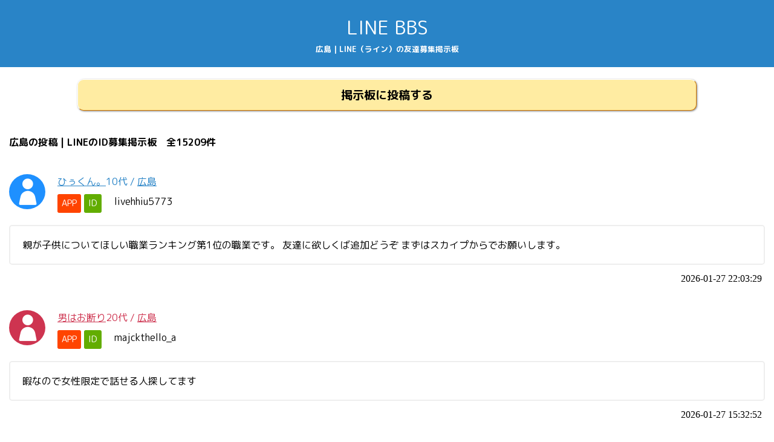

--- FILE ---
content_type: text/html; charset=UTF-8
request_url: https://ktsukuda.net/place/%E5%BA%83%E5%B3%B6.html
body_size: 3848
content:
<!DOCTYPE HTML>
<html lang="ja-JP">
<head>
	<meta charset="UTF-8">
	<meta http-equiv="X-UA-Compatible" content="IE=edge">
	<meta name="viewport" content="width=device-width">
	<title>広島 | LINE（ライン）の友達募集掲示板</title>
	<meta name="description" content="広島 | 【LINE（ライン）の友達募集掲示板】はLINEやKAKAOTALK（カカオトーク）などのSNS IDを交換して友達を募集する掲示板です。当サイトは無料で色々な地域の友達を探せます。">
	<meta name="keywords" content="広島,LINE,SNS,ライン,掲示板,ID,ID掲示板,LINE掲示板,ライン掲示板,東京,大阪,愛知,福岡,カカオ,BBS,カカオトーク,KAKAO">
	<meta property="og:type" content="website" />
	<meta property="og:title" content="広島 | LINE（ライン）の友達募集掲示板" />
	<meta property="og:url" content="http://xn--lineid-z35js46hhfh3i0cwd3c.com/" />
	<meta property="og:image" content="http://xn--lineid-z35js46hhfh3i0cwd3c.com/img/logo.png" />
	<meta property="og:description" content="広島 | 【LINE（ライン）の友達募集掲示板】はLINEやKAKAOTALK（カカオトーク）などのSNS IDを交換して友達を募集する掲示板です。当サイトは無料で色々な地域の友達を探せます。" />
	<link rel="stylesheet" href="/css/style.css?var=v">
	<link rel="stylesheet" href="/css/parts.css">
	<link rel="stylesheet" href="/css/modal.css">
	<script type="text/javascript" src="/js/jquery-2.1.1.min.js"></script>
	<script type="text/javascript" src="/js/modal/modal.js"></script>
	<link href="https://fonts.googleapis.com/earlyaccess/mplus1p.css" rel="stylesheet" />
	<link href="https://fonts.googleapis.com/earlyaccess/nicomoji.css" rel="stylesheet" />
	<script type="text/javascript" src="/js/script.js?dev=20190107"></script>
	<script src="https://www.google.com/recaptcha/api.js"></script>
	<!-- Global site tag (gtag.js) - Google Analytics -->
<script async src="https://www.googletagmanager.com/gtag/js?id=UA-142407047-2"></script>
<script>
  window.dataLayer = window.dataLayer || [];
  function gtag(){dataLayer.push(arguments);}
  gtag('js', new Date());

  gtag('config', 'UA-142407047-2');
</script>
</head>

<body>

	<header id="site_header">

		<p id="site_title"><a href="/">LINE BBS</a></p>
<h1 id="site_desc">広島 | LINE（ライン）の友達募集掲示板</h1>

	</header>

	<div id="site_content">

<!--
		<nav class="site_nav">
<ul class="clearfix">
<li><a href="/">新着</a></li>
<li><a href="/form/">投稿</a></li>
<li><a href="/info/">使い方</a></li>
<li><a href="/search/">検索</a></li>
</ul>
</nav>
-->
<div class="bbs_to_form_button"><a href="/form/" class="grad_yellow">掲示板に投稿する</a></div>

<section class="block_list">
<!--
<div style="margin:15px;"><span style="color: #ce3450;">アプリ版でレビューを書いて頂くとサクサク投稿できます。</span><br/>
<a href="https://itunes.apple.com/jp/app/id1447319740" target-"_blank">オンライン掲示板で友達探し- ID掲示板</a></div>
-->
<h2 class="block_title">広島の投稿 | LINEのID募集掲示板　全15209件</h2>
<div>
	<div class="bbs_entry human color_blue"><div class="bbs_entry_header clearfix"><span class="bbs_entry_header_left icon-human"></span><div class="bbs_entry_header_right"><div class="bbs_entry_header_right_in"><div class="bbs_entry_names"><span class="bbs_name"><a href="/view/798434/">ひぅくん。</a></span><span class="bbs_age">10代</span> / <span class="bbs_ken"><a href="/place/広島.html">広島</a></span></div><div class="bbs_entry_lineid clearfix"><span class="lineid_app"><a href="/idsearch/?id=livehhiu5773" target="_blank">APP</a></span><span class="lineid_label balloon-2-right">ID</span><span class="lineid_value">livehhiu5773</span></div></div></div></div><div class="bbs_entry_comment balloon-2-top">親が子供についてほしい職業ランキング第1位の職業です。
友達に欲しくば追加どうぞ
まずはスカイプからでお願いします。</div><div class="bbs_entry_date">2026-01-27 22:03:29</div></div><div class="bbs_entry human color_pink"><div class="bbs_entry_header clearfix"><span class="bbs_entry_header_left icon-human"></span><div class="bbs_entry_header_right"><div class="bbs_entry_header_right_in"><div class="bbs_entry_names"><span class="bbs_name"><a href="/view/798344/">男はお断り</a></span><span class="bbs_age">20代</span> / <span class="bbs_ken"><a href="/place/広島.html">広島</a></span></div><div class="bbs_entry_lineid clearfix"><span class="lineid_app"><a href="/idsearch/?id=majckthello_a" target="_blank">APP</a></span><span class="lineid_label balloon-2-right">ID</span><span class="lineid_value">majckthello_a</span></div></div></div></div><div class="bbs_entry_comment balloon-2-top">暇なので女性限定で話せる人探してます</div><div class="bbs_entry_date">2026-01-27 15:32:52</div></div><div class="bbs_entry human color_blue"><div class="bbs_entry_header clearfix"><span class="bbs_entry_header_left icon-human"></span><div class="bbs_entry_header_right"><div class="bbs_entry_header_right_in"><div class="bbs_entry_names"><span class="bbs_name"><a href="/view/798343/">はちみつ。</a></span><span class="bbs_age">20代</span> / <span class="bbs_ken"><a href="/place/広島.html">広島</a></span></div><div class="bbs_entry_lineid clearfix"><span class="lineid_app"><a href="/idsearch/?id=honestmonkey" target="_blank">APP</a></span><span class="lineid_label balloon-2-right">ID</span><span class="lineid_value">honestmonkey</span></div></div></div></div><div class="bbs_entry_comment balloon-2-top">カカオです。 よかったら話しましょう。</div><div class="bbs_entry_date">2026-01-27 15:26:57</div></div><div class="bbs_entry human color_pink"><div class="bbs_entry_header clearfix"><span class="bbs_entry_header_left icon-human"></span><div class="bbs_entry_header_right"><div class="bbs_entry_header_right_in"><div class="bbs_entry_names"><span class="bbs_name"><a href="/view/798334/">メイサ</a></span><span class="bbs_age">20代</span> / <span class="bbs_ken"><a href="/place/広島.html">広島</a></span></div><div class="bbs_entry_lineid clearfix"><span class="lineid_app"><a href="/idsearch/?id=yfkiyouy" target="_blank">APP</a></span><span class="lineid_label balloon-2-right">ID</span><span class="lineid_value">yfkiyouy</span></div></div></div></div><div class="bbs_entry_comment balloon-2-top">デリで働いてます、カラダ目的じゃない人がいいな</div><div class="bbs_entry_date">2026-01-27 14:41:00</div></div><div class="bbs_entry human color_pink"><div class="bbs_entry_header clearfix"><span class="bbs_entry_header_left icon-human"></span><div class="bbs_entry_header_right"><div class="bbs_entry_header_right_in"><div class="bbs_entry_names"><span class="bbs_name"><a href="/view/798251/">あず</a></span><span class="bbs_age">20代</span> / <span class="bbs_ken"><a href="/place/広島.html">広島</a></span></div><div class="bbs_entry_lineid clearfix"><span class="lineid_app"><a href="/idsearch/?id=caramelpop9055" target="_blank">APP</a></span><span class="lineid_label balloon-2-right">ID</span><span class="lineid_value">caramelpop9055</span></div></div></div></div><div class="bbs_entry_comment balloon-2-top">これから***ひといますかー？</div><div class="bbs_entry_date">2026-01-27 07:51:06</div></div></div>




<div class="pagenation clearfix">
<span><b>1</b></span>&nbsp;&nbsp;&nbsp;|&nbsp;&nbsp;&nbsp;<a href="https://ktsukuda.net/place/広島-2.html" title="page 2">2</a>&nbsp;&nbsp;&nbsp;|&nbsp;&nbsp;&nbsp;<a href="https://ktsukuda.net/place/広島-3.html" title="page 3">3</a>&nbsp;&nbsp;&nbsp;|&nbsp;&nbsp;&nbsp;<a href="https://ktsukuda.net/place/広島-4.html" title="page 4">4</a>&nbsp;&nbsp;&nbsp;|&nbsp;&nbsp;&nbsp;<a href="https://ktsukuda.net/place/広島-5.html" title="page 5">5</a>&nbsp;&nbsp;&nbsp;&nbsp;&nbsp;&nbsp;<a href="https://ktsukuda.net/place/広島-2.html" title="next page">&raquo;</a>&nbsp;&nbsp;&nbsp;&nbsp;&nbsp;&nbsp;<a href="https://ktsukuda.net/place/広島-3042.html" title="last page">[3042]</a></div>

<!--広告-->
<script src='https://fam-ad.com/ad/js/fam-tagify.min.js'></script>
<div id= 'div_fam_async_209446_90'>
<script language='javascript'><!--
fam_js_async('https://fam-ad.com/ad', '_site=59025&_loc=209446&_mstype=90&_width=&_height=');
//--></script>
</div>
<div id="qr_modal" class="modal">
<div class="modal_inner">
<div class="modal_contents_outer">
<div class="modal_contents" id="qr_modal_contents">
<div id="qrcode_pop">
<span id="close_grcode_pop">×</span>
<div id="grcode_pop_image"></div>
<div id="grcode_pop_download"></div>

</div>

</div>
</div>
</div>
</div>
</section>

	</div>

	<footer id="site_footer">

				<section class="social_button_block">
			<a href="https://twitter.com/share?url=https://ktsukuda.net/&text=LINE+ID+%E5%8F%8B%E9%81%94%E5%8B%9F%E9%9B%86%E6%8E%B2%E7%A4%BA%E6%9D%BF" target="_blank"><span class="icon-twitter"></span></a>
			<a href="https://www.facebook.com/sharer.php?u=https://ktsukuda.net/" target="_blank"><span class="icon-facebook2"></span></a>
			<a href="https://plusone.google.com/_/+1/confirm?hl=ja&url=https://ktsukuda.net/"><span class="icon-google-plus2"></span></a>
			<a href="http://line.naver.jp/R/msg/text/?LINELINE+ID+%E5%8F%8B%E9%81%94%E5%8B%9F%E9%9B%86%E6%8E%B2%E7%A4%BA%E6%9D%BFhttps://ktsukuda.net/"><span class="icon-line"></span></a>
		</section>
		<section class="search_nav_block">
			<h3>都道府県別で探す</h3>
			<ul>
<li><a href="/place/北海道.html">北海道</a></li>
<li><a href="/place/青森.html">青森県</a></li>
<li><a href="/place/岩手.html">岩手県</a></li>
<li><a href="/place/宮城.html">宮城県</a></li>
<li><a href="/place/秋田.html">秋田県</a></li>
<li><a href="/place/山形.html">山形県</a></li>
<li><a href="/place/福島.html">福島県</a></li>
<li><a href="/place/茨城.html">茨城県</a></li>
<li><a href="/place/栃木.html">栃木県</a></li>
<li><a href="/place/群馬.html">群馬県</a></li>
<li><a href="/place/埼玉.html">埼玉県</a></li>
<li><a href="/place/千葉.html">千葉県</a></li>
<li><a href="/place/東京.html">東京都</a></li>
<li><a href="/place/神奈川.html">神奈川県</a></li>
<li><a href="/place/新潟.html">新潟県</a></li>
<li><a href="/place/富山.html">富山県</a></li>
<li><a href="/place/石川.html">石川県</a></li>
<li><a href="/place/福井.html">福井県</a></li>
<li><a href="/place/山梨.html">山梨県</a></li>
<li><a href="/place/長野.html">長野県</a></li>
<li><a href="/place/岐阜.html">岐阜県</a></li>
<li><a href="/place/静岡.html">静岡県</a></li>
<li><a href="/place/愛知.html">愛知県</a></li>
<li><a href="/place/三重.html">三重県</a></li>
<li><a href="/place/滋賀.html">滋賀県</a></li>
<li><a href="/place/京都.html">京都府</a></li>
<li><a href="/place/大阪.html">大阪府</a></li>
<li><a href="/place/兵庫.html">兵庫県</a></li>
<li><a href="/place/奈良.html">奈良県</a></li>
<li><a href="/place/和歌山.html">和歌山県</a></li>
<li><a href="/place/鳥取.html">鳥取県</a></li>
<li><a href="/place/島根.html">島根県</a></li>
<li><a href="/place/岡山.html">岡山県</a></li>
<li><a href="/place/広島.html">広島県</a></li>
<li><a href="/place/山口.html">山口県</a></li>
<li><a href="/place/徳島.html">徳島県</a></li>
<li><a href="/place/香川.html">香川県</a></li>
<li><a href="/place/愛媛.html">愛媛県</a></li>
<li><a href="/place/高知.html">高知県</a></li>
<li><a href="/place/福岡.html">福岡県</a></li>
<li><a href="/place/佐賀.html">佐賀県</a></li>
<li><a href="/place/長崎.html">長崎県</a></li>
<li><a href="/place/熊本.html">熊本県</a></li>
<li><a href="/place/大分.html">大分県</a></li>
<li><a href="/place/宮崎.html">宮崎県</a></li>
<li><a href="/place/鹿児島.html">鹿児島県</a></li>
<li><a href="/place/沖縄.html">沖縄県</a></li>

			</ul>
		</section>
		<section class="footer_nav_block">
			<h3>LINE（ライン）の友達募集掲示板メニュー</h3>
			<ul>
				<li><a href="/form">新規投稿</a></li>
				<li><a href="/search/">検索</a></li>
				<li><a href="/news/">お知らせ</a></li>
				<li><a href="/info/kiyaku.php">利用規約</a></li>
				<li><a href="/info/privacyp.php">プライバシーポリシー</a></li>
				<!--<li><a href="/informations/">運営者情報</a></li>-->
				<li><a href="/contact/">お問い合わせ</a></li>
			</ul>
		</section>
<!--
		<section class="search_nav_block">
			<h3>リンク</h3>
			<ul>
				<li><a href="https://nexo-stm.jp/">LINE SNS ID BBS</a></li>
<li><a href="https://xn--lineid-z35js46hhfh3i0cwd3c.com/">LINE（ライン）ID掲示板</a></li>
<li><a href="https://casainternationalmag.com/">LINE ID募集掲示板 友達を探そう</a></li>
<li><a href="https://line-friend.com/">LINE FRIEND BBS</a></li>
<li><a href="https://xn--line-tc0g640gv3fqx3b8t9c.com/">LINE募集掲示板</a></li>
<li><a href="https://line-id-bbs.com/">line id bbs</a></li>
<li><a href="https://xn--eck9g5a2244b97dd85a.com/">ライン掲示板</a></li>
			</ul>
		</section>
-->
		<p id="footer_copyright"><a href="/">LINE（ライン）の友達募集掲示板</a></p>
		
	</footer>
<script defer src="https://static.cloudflareinsights.com/beacon.min.js/vcd15cbe7772f49c399c6a5babf22c1241717689176015" integrity="sha512-ZpsOmlRQV6y907TI0dKBHq9Md29nnaEIPlkf84rnaERnq6zvWvPUqr2ft8M1aS28oN72PdrCzSjY4U6VaAw1EQ==" data-cf-beacon='{"version":"2024.11.0","token":"98056a3407ff4c0c923286f0cdfa9cbe","r":1,"server_timing":{"name":{"cfCacheStatus":true,"cfEdge":true,"cfExtPri":true,"cfL4":true,"cfOrigin":true,"cfSpeedBrain":true},"location_startswith":null}}' crossorigin="anonymous"></script>
</body>

</html>

--- FILE ---
content_type: text/css
request_url: https://ktsukuda.net/css/style.css?var=v
body_size: 3070
content:
@import url("icomoon/style.css");
@import url(https://fonts.googleapis.com/earlyaccess/roundedmplus1c.css);

/* commons */
.clearfix:after {
	visibility: hidden;
	display: block;
	font-size: 0;
	content: " ";
	clear: both;
	height: 0;
	}
* html .clearfix{ zoom: 1; } /* IE6 */
*:first-child+html .clearfix{ zoom: 1; } /* IE7 */

/*reset*/
body,h1,h2,h3,h4,h5,h6,span,p,dl,dt,dd,hr,header,aside,section,article,form,input,strong,textarea{
	margin:0px;
	padding:0px;
	list-style:none;
	border:0px;
}
img{
	border:0px;
}
input{
	vertical-align:middle;
}
table {
	border-collapse: collapse;
	border-spacing: 0;
}
body{line-height: 1.6;
	text-align:center;
}
input[type=text]:focus {
	outline:none;
}
select:focus{
	outline:none;
}
textarea{outline:none;}
input,select,textarea,button { font-family: "繝｡繧､繝ｪ繧ｪ", "�ｭ�ｳ �ｰ繧ｴ繧ｷ繝�け", sans-serif;vertical-align:middle;}



		body{font-family: 'Rounded Mplus 1c', sans-serif;}
		#site_header{background-color:#2984c7;color:#fff;padding:20px 15px;}
			#site_title{font-family: "Rounded Mplus 1c";font-size:200%;}
				#site_title a{text-decoration:none;color:#fff;}
			#site_desc{font-size:80%;}
			#site_content{text-align:left;min-height: 700px;}
			.block_list{margin-bottom:0px;}
			.block_title{font-size:100%;padding:20px 15px;}
			.block_desc{padding:20px;padding-top:0px;}
			.bbs_entry{padding:20px 15px;}
				.icon-human{color:white;}
				.icon-man{color:white;}
				.icon-woman{color:white;}
				.bbs_entry_header{margin-bottom:20px;}
			.bbs_entry.human .bbs_entry_header{color:#2984c7;}
			.bbs_entry.man .bbs_entry_header{color:#2984c7;}
			.bbs_entry.woman .bbs_entry_header{color:#ce3450;}
			.bbs_entry.etc .bbs_entry_header{color:#89C997;}
			.bbs_entry .bbs_entry_lineid{color:#000;}
			.bbs_entry .lineid_value{cursor:pointer;}
			.bbs_entry .lineid_value:hover{color:orange;}
			.bbs_entry .icon-human,
			.bbs_entry .icon-man,
/* 			.bbs_entry .icon-woman{font-size:300%;border-radius:3px;} */
			.bbs_entry .icon-woman{font-size:300%;border-radius:50%;}
			.bbs_entry_header_left{float:left;width:58px;padding:5px 0px 5px 2px;text-align:center;}
			.bbs_entry_header_left.icon-human{background-color:#2984c7;}
			.bbs_entry_header_left.icon-man{background-color:#2984c7;}
			.bbs_entry_header_left.icon-woman{background-color:#ce3450;}
			.bbs_entry_header_right{float:right;width:100%;margin-left:-60px;}
				.bbs_entry_header_right_in{padding-left:80px;}
/* 			.bbs_entry_comment{padding:20px;background-color:#eee;font-size:120%;} */
			.bbs_entry_date{text-align:right;padding-right:5px;font-family: "Mplus 1p";}
			.lineid_qr{display:block;float:left;background-color:#09abd0;color:white;padding:4px 7px;border-radius:3px;font-size:90%;margin-right:5px;}
			
			.lineid_app a{text-decoration:none;display:block;float:left;background-color:#ff4400;color:white;padding:4px 7px;border-radius:3px;font-size:90%;margin-right:5px;}
			.lineid_label{display:block;float:left;background-color:#62ad00;color:white;padding:4px 7px;border-radius:3px;font-size:90%;margin-right:21px;}
			.bbs_entry_names{margin-bottom:8px;}
			.man .bbs_name a{color:#2984c7;}
			.woman .bbs_name a{color:#ce3450;}
			.man .bbs_ken a{color:#2984c7;}
			.woman .bbs_ken a{color:#ce3450;}
			
			

			.color_blue .icon-human{background-color:#1e90ff;}
			.color_pink .icon-human{background-color:#ce3450;}
			.color_green .icon-human{background-color:#93d241;}
			
			.color_blue .bbs_entry_names{color:#2984c7;}
			.color_blue .bbs_entry_names a{color:#2984c7;}
			.color_pink .bbs_entry_names{color:#ce3450;}
			.color_pink .bbs_entry_names a{color:#ce3450;}
			.color_green .bbs_entry_names{color:#5e9e0a;}
			.color_green .bbs_entry_names a{color:#5e9e0a;}
			
			.copy_comp{
background-color: #65ab09;
    margin-bottom: 20px;
    padding: 5px 10px;
    border-radius: 5px;
    color: white;
			}
		
			/* balloon-2 right */
			.balloon-2-right {
				position: relative;
				text-align: center;
				z-index: 0;
			}
/*
.balloon-2-right:after {
    content: "";
    position: absolute;
    top: 50%;
    right: -14px;
    margin-top: -16px;
    display: block;
    width: 0px;
    height: 0px;
    border-style: solid;
    border-width: 16px 0 15.5px 15.5px;
    border-color: transparent transparent transparent #62ad00;
}
*/
			
			/* balloon-2 top */
			.balloon-2-top {
				position: relative;
				padding: 20px;
				text-align: left;
/* 				background: #eee; */
				z-index: 0;
				border-radius:5px;
				margin-bottom:10px;
				line-height:1.4;
				border:2px solid #eee;
			}
/*
			.balloon-2-top:after {
				content: "";
				position: absolute;
				top: -10px; left: 30px;
				margin-left: -10px;
				display: block;
				width: 0px;
				height: 0px;
				border-style: solid;
				border-width: 0 10px 10px 10px;
				border-color: transparent transparent #eee transparent;
			}
*/
			
		.site_nav{}
			.site_nav ul{padding:0px;margin:0px;list-style:none;}
			.site_nav ul li{float:left;width:25%;}
			.site_nav ul li a{background-color:#93d241;color:white;display:block;text-align:center;text-decoration:none;padding:20px 0px;font-size:130%;border:1px solid #62ad00;border-left-color:#bffb71;border-top:0px;text-shadow:1px 1px 3px #62ad00;} 
		
		.search_ken_list{list-style:none;padding:0px;margin:0px;padding:20px;padding-top:0px;}
		.search_ken_list li{float:left;margin:10px;}
		.search_ken_list li a{text-decoration:none;}
		
		.bbs_to_form_button{text-align:center;padding:20px 0px;padding-bottom:20px;}
		.bbs_to_form_button{width:80%;margin:0px auto;}
		.bbs_to_form_button a{display: block;
    padding: 0p;
    margin: 0px;
    border: 0px;
    padding: 10px;
    font-size: 120%;
    text-align: center;
    text-decoration: none;
    color: #000;
    background-color: #ffeca2;
    cursor: pointer;
    outline: 0px;
    font-weight: bold;
    border-radius: 10px;
    box-shadow: 1px 1px 3px rgba(0,0,0,0.5);
    border: 1px solid #d47b00;
    border-top: 1px solid #fff;
    border-left: 1px solid #fff;
    margin: 0px auto;
    text-shadow: -1px -1px 0px #ffeca2;}
	
	
.search_toggle_types{width:80%;margin:0px auto;}
.search_toggle_type{display:none;}
.search_type{float:left;width:25%;}
.search_type button{width:100%;border:1px solid #93d241;padding: 8px 0px;background-color:#f9f9f9;height:43px;}
.search_type button.selected{background-color: orange;
    color: white;
    text-shadow: 1px 1px 0px rgba(0, 0, 0, 0.33);
}
.search_type.col2{width:50%;height:auto;}
.search_type .icon-human{border: 3px solid #93d241;background-color: #2984c7;color:#fff;font-size:300%;height:85px;transition:all ease 0.5s;}
.search_type .icon-human.blue{background-color: #2984c7;}
.search_type .icon-human.pink{background-color: #ce3450;}
.search_type .icon-human.green{background-color: #5e9e0a;}
.search_type .icon-man{border: 3px solid #93d241;background-color: #2984c7;color:#fff;font-size:300%;height:85px;}
.search_type .icon-woman{border: 3px solid #93d241;background-color: #ce3450;color:#fff;font-size:300%;height:85px;}
.search_type .icon-man.selected{border-color: orange;
    background-color: #2984c7;
    border: 3px solid orange;
    position: relative;}
.search_type .icon-woman.selected{border-color: orange;
    background-color: #ce3450;
    border: 3px solid orange;
    position: relative;border-color:orange;}

.search_type .icon-human.selected{border-color: orange;
    border: 5px solid orange;
	box-sizing:border-box;
    position: relative;}
	
.search_toggle.grad_yellow{border: 1px solid #d47b00;
    color: #000;
    border-top: 1px solid #fff;
    border-left: 1px solid #fff;
    text-shadow: -1px -1px 0px #ffeca2;}
.search_toggle_buttons{display:none;text-align:center;display: flex;width:80%;margin:0px auto;}
.search_toggle_buttons div{float:left;}
.search_toggle_buttons button{width: 100%;
    font-family: "Mplus 1p";
    color: white;
    padding: 5px;
    border: 1px solid #aaa;
    border-top: 1px solid #f3f3f3;
    border-left: 1px solid #f3f3f3;
    font-size: 100%;
    box-shadow: 1px 1px 3px rgba(0, 0, 0, 0.11);
    border: 1px solid #4c8700;
    border-top: 1px solid #bbf76e;
    border-left: 1px solid #bbf76e;
    box-shadow: 1px 1px 3px rgba(0,0,0,0.5);
    text-shadow: -1px -1px 0px #535353;outline:0px;font-weight: bold;}
.search_toggle_buttons button:hover{cursor:pointer;}
.search_submit_button{width:80%;margin:0px auto;position:relative;margin-bottom:20px;}
.search_submit_button a{padding: 5px;
    font-size: 111%;
    text-align: center;
    text-decoration: none;
    color: #fff;
    background-color: #e6f93a;
    cursor: pointer;
    outline: 0px;
    font-weight: bold;
    border-radius: 0px 0px 10px 10px;
    box-shadow: 1px 1px 3px rgba(0,0,0,0.5);
    border: 1px solid #4c8700;
    border-top: 1px solid #bbf76e;
    border-left: 1px solid #fff;
    margin: 0px auto;
    text-shadow: -1px -1px 0px #535353;
    display: block;
}
.grad_green{background: -webkit-gradient(linear, left top, left bottom, color-stop(0.88, #62ad00), color-stop(0.00, #93d241));
    background: -webkit-linear-gradient(top, #93d241 0%, #62ad00 88%);
    background: -moz-linear-gradient(top, #93d241 0%, #62ad00 88%);
    background: -o-linear-gradient(top, #93d241 0%, #62ad00 88%);
    background: -ms-linear-gradient(top, #93d241 0%, #62ad00 88%);
    background: linear-gradient(to bottom, #93d241 0%, #62ad00 88%);
}
		
/*
		.grad_yellow{
background: -webkit-gradient(linear, left top, left bottom, color-stop(0.88, #ffa220), color-stop(0.00, #f1efbc));
background: -webkit-linear-gradient(top, #f1efbc 0%, #ffa220 88%);
background: -moz-linear-gradient(top, #f1efbc 0%, #ffa220 88%);
background: -o-linear-gradient(top, #f1efbc 0%, #ffa220 88%);
background: -ms-linear-gradient(top, #f1efbc 0%, #ffa220 88%);
background: linear-gradient(to bottom, #f1efbc 0%, #ffa220 88%);
		}
*/
		.grad_yellow{
			background-color:#ffeca2;
		}
		.grad_gray{
background: -webkit-gradient(linear, left top, left bottom, color-stop(0.00, #fff), color-stop(1.00, #d8d8d8));
background: -webkit-linear-gradient(#fff, #d8d8d8);
background: -moz-linear-gradient(#fff, #d8d8d8);
background: -o-linear-gradient(#fff, #d8d8d8);
background: -ms-linear-gradient(#fff, #d8d8d8);
background: linear-gradient(#fff, #d8d8d8);
		}
	
		.center_text{text-align:center;padding:20px 10px;}
	
	
		#site_footer{background-color:#2984c7;color:#fff;padding:40px 20px;}
			#site_footer a{color:white;}
			.social_button_block{margin-bottom:20px;}
				.social_button_block a{text-decoration:none;font-size:200%;margin:0px 10px;text-shadow: 1px 1px 3px #3d6b00;}
			.search_nav_block{margin-bottom:20px;}
				.search_nav_block ul{list-style:none;margin:0px;padding:0px;}
				.search_nav_block ul li{list-style:none;display:inline-block;}
				.search_nav_block ul li a{color:white;}
			.footer_nav_block{margin-bottom:20px;}
				.footer_nav_block ul{list-style:none;margin:0px;padding:0px;}
				.footer_nav_block ul li{list-style:none;display:inline-block;}
				.footer_nav_block ul li a{color:white;}
		#footer_copyright{font-family: "M PLUS 1p";}
		/*https://googlefonts.github.io/japanese/*/
		
		
		/*qr*/
		#qrcode_pop{text-align:center;background-color:#FFF;padding:20px;position:relative;}
		#close_grcode_pop{position:absolute;top:0px;right:0px;font-size:150%;font-weight:bold;background-color:#eee;display:block;width:40px;height:40px;line-height: 1.7;cursor:pointer;}
		#qr_download{border:0px;margin:0px;padding:0px;display:block;background-color:#62ad00;color:#fff;width:100%;padding:20px 0px;text-align:center;font-weight:bold;cursor:pointer;}
		
/*hana cms*/
._tmps{margin-bottom:10px;text-align:left;overflow:hidden;}

/*._tmps h2{font-size: 150%;padding: 10px 20px;margin-bottom: 20px;background-color: #1B8DF2;color: #FFF;background-image: url('../img/crossword.png');}*/
._tmps h2{font-size: 150%;padding: 10px 20px;margin-bottom: 20px;background-color: #2983C7;color: #FFF;}
._tmps h3{color: gray;margin-bottom: 20px;padding: 5px;background-color: #fafaf3;}
/* ._tmps h3:before{content: '●';margin-right: 10px;color: #ff4900;} */
.item-divider{color: gray;margin-top: 20px;margin-bottom: 20px;padding: 5px;background-color: #fafaf3;}
._tmps h4{border-bottom: 3px solid orange;padding-bottom: 5px;margin-bottom: 10px;}
._tmps .p{margin-bottom:20px;padding:20px;}
._tmps img{margin-bottom:20px;width:100%;}
._tmps table{table-layout:fixed;width:100%;margin-bottom:20px;}
	._tmps table th{border:1px solid #ccc;background-color:#eee;padding:5px;}
	._tmps table td{border:1px solid #ccc;padding:5px;}

._tmps._il2col{}
._tmps._il2col ._il2col_left{float:left;width:300px;position:relative;}
._tmps._il2col ._il2col_right_outer{float:right;width:100%;margin-left:-300px;}
._tmps._il2col ._il2col_right{padding-left:320px;}
._tmps._il2col ._il2col_rightin{}

._tmps._ir2col{}
._tmps._ir2col ._ir2col_right{float:right;width:300px;position:relative;}
._tmps._ir2col ._ir2col_left_outer{float:left;width:100%;margin-right:-300px;}
._tmps._ir2col ._ir2col_left{padding-right:320px;}
._tmps._ir2col ._ir2col_leftin{}

._tmps._ih2col{}
._tmps._ih2col ._ih2col_outer{margin-right:-20px;}
._tmps._ih2col ._ih2col_left{float:left;width:50%;}
._tmps._ih2col ._ih2col_leftin{padding-right:20px;}
._tmps._ih2col ._ih2col_right{float:right;width:50%;}
._tmps._ih2col ._ih2col_rightin{padding-right:20px;}


.pagenation{padding:0 20px 0 20px;font-size:100%;overflow: hidden;}
	.pagenation ul{list-style:none;padding:0px;margin:0px;}
	.pagenation ul li{float:left;margin-right:10px;margin-bottom:10px;}
	.pagenation ul li a{display:block;text-decoration:none;background-color:#e6f93a;padding:0px 10px;color:#365f00;}
	.pagenation ul li .prev_out .pointer{margin-right:5px;color:#62ad00;}
	.pagenation ul li .next .pointer{margin-left:5px;color:#62ad00;}
	.pagenation ul li .prev_out{background-color:#FFF;}
	.pagenation ul li .next{background-color:#FFF;}
	.pagenation ul li .this{display:block;text-decoration:none;background-color:#62ad00;padding:0px 10px;color:white;}

--- FILE ---
content_type: text/css
request_url: https://ktsukuda.net/css/icomoon/style.css
body_size: 125
content:
@font-face {
  font-family: 'icomoon';
  src:  url('fonts/icomoon.eot?sth0xm');
  src:  url('fonts/icomoon.eot?sth0xm#iefix') format('embedded-opentype'),
    url('fonts/icomoon.ttf?sth0xm') format('truetype'),
    url('fonts/icomoon.woff?sth0xm') format('woff'),
    url('fonts/icomoon.svg?sth0xm#icomoon') format('svg');
  font-weight: normal;
  font-style: normal;
}

[class^="icon-"], [class*=" icon-"] {
  /* use !important to prevent issues with browser extensions that change fonts */
  font-family: 'icomoon' !important;
  speak: none;
  font-style: normal;
  font-weight: normal;
  font-variant: normal;
  text-transform: none;
  line-height: 1;

  /* Better Font Rendering =========== */
  -webkit-font-smoothing: antialiased;
  -moz-osx-font-smoothing: grayscale;
}

.icon-human:before {
  content: "\e900";
}
.icon-line:before {
  content: "\e901";
}
.icon-man:before {
  content: "\e9dc";
}
.icon-woman:before {
  content: "\e9dd";
}
.icon-google-plus2:before {
  content: "\ea8c";
}
.icon-facebook2:before {
  content: "\ea91";
}
.icon-twitter:before {
  content: "\ea96";
}
.icon-blogger2:before {
  content: "\eab8";
}
.icon-tumblr2:before {
  content: "\eaba";
}
.icon-linkedin:before {
  content: "\eac9";
}